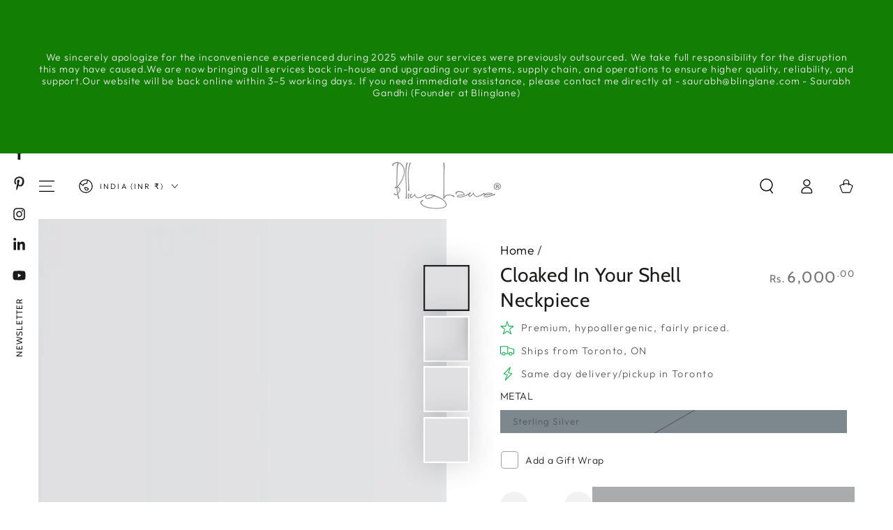

--- FILE ---
content_type: text/css
request_url: https://blinglane.com/cdn/shop/t/2/assets/section-video.aio.min.css?v=42287190077782678681736227976
body_size: -428
content:
/*
Generated time: June 22, 2024 11:53
This file was created by the app developer. Feel free to contact the original developer with any questions. It was minified (compressed) by AVADA. AVADA do NOT own this script.
*/
.video-section__media{--ratio-percent:56.25%;position:relative;padding-bottom:var(--ratio-percent)}.video-section__media.deferred-media{overflow:visible}.video-section__poster.deferred-media__poster:focus{outline-offset:0.3rem}.video-section__media iframe,.video-section__media video{background-color:rgba(var(--color-foreground),.06);border:0}.video-section__media iframe,.video-section__media video,.video-section__poster{position:absolute;width:100%;height:100%}.video-section__media.deferred-media[loading] .deferred-media__poster-button{visibility:hidden}.video-section__media.deferred-media[loaded]>.deferred-media__poster{display:none}.video-section__media.media-fit-cover video{object-fit:cover}

--- FILE ---
content_type: text/css
request_url: https://blinglane.com/cdn/shop/t/2/assets/component-discounts.aio.min.css?v=172241708256398273811736227973
body_size: -458
content:
/*
Generated time: June 22, 2024 11:53
This file was created by the app developer. Feel free to contact the original developer with any questions. It was minified (compressed) by AVADA. AVADA do NOT own this script.
*/
.discounts{font-size:1.2rem;margin-top:.6rem}.discounts__discount{display:flex;align-items:center;line-height:calc(1 + .5 / var(--font-body-scale));font-family:var(--font-heading-family);color:rgba(var(--color-foreground),.7)}.discounts__discount .icon{width:1.3rem;height:1.3rem;margin-inline-end:.6rem;position:relative;top:-.1rem}.discounts__discount--end{justify-content:flex-end}

--- FILE ---
content_type: text/css
request_url: https://blinglane.com/cdn/shop/t/2/assets/section-recently-viewed-products.aio.min.css?v=67299826369723528041736227976
body_size: -582
content:
/*
Generated time: June 22, 2024 11:53
This file was created by the app developer. Feel free to contact the original developer with any questions. It was minified (compressed) by AVADA. AVADA do NOT own this script.
*/
.recently-viewed-products{display:block}@media screen and (min-width:750px) and (max-width:989px){.recently-viewed-products .product-grid:not(.slider) .grid__item:nth-child(4){display:none}}@media screen and (min-width:750px){.recently-viewed-products .product-grid.grid--3-col-tablet>.grid__item{max-width:calc(33.33% - var(--grid-horizontal-spacing) * 2 / 3)}}@media screen and (min-width:990px){.recently-viewed-products .product-grid.grid--4-col-desktop>.grid__item{max-width:calc(25% - var(--grid-horizontal-spacing) * 3 / 4)}}

--- FILE ---
content_type: text/javascript
request_url: https://blinglane.com/cdn/shop/t/2/assets/flits_custom.aio.min.js?v=59161496358339091681736227974
body_size: 79
content:
/*
Generated time: June 22, 2024 11:53
This file was created by the app developer. Feel free to contact the original developer with any questions. It was minified (compressed) by AVADA. AVADA do NOT own this script.
*/
!function(s){s.Metafields.IS_SOCIAL_LOGIN_PAID&&s.Metafields.IS_SOCIAL_LOGIN_ENABLE&&window.flitsObjects.allCssJs.socialLoginJs&&s.LoadStyleScript("socialLoginJs",window.flitsObjects.allCssJs.socialLoginJs.url),s(document).on("Flits:SocialLoginAutomaticCode:Loaded",function(t){var t=t.detail,t=(t.el,t.parent,t.cloneNode),i=s(".customer .h2:not(#recover)");s(t).insertAfter(i)}),s(document).on("Flits:SocialLogin:Loaded",function(t){setTimeout(function(){-1==location.pathname.indexOf("/account")&&s.setLocalStorage("flits_before_login_url","/account")},800)}),s(window).load(function(){-1==location.pathname.indexOf("/account")&&(-1!=location.pathname.indexOf("checkout")?s.setLocalStorage("flits_before_login_url",location.pathname):s.setLocalStorage("flits_before_login_url","/account"))}),s(document).on("Flits:AddressDefault:Click",function(t){t.detail.item.find(".flits-address-phone-with-country-div .flits-country-code-textbox").val()||(s(".flits-address-card-action").removeClass("flits-disabled"),flitsSnackbar.show({text:"Please add your phone country code",pos:"bottom-center",showAction:!1,customClass:"flits-alert-danger",duration:2400}))}),s(document).on("Flits:AddressSave:Click",function(t){t.detail.item.find(".flits-address-phone-with-country-div .flits-country-code-textbox").val()||flitsSnackbar.show({text:"Please add your phone country code",pos:"bottom-center",showAction:!1,customClass:"flits-alert-danger",duration:2400})});function t(t){-1!==this._url.indexOf("collections/all?section_id=")&&s.dispatchEvent("Flits:AjaxWishlist",{response:this,xhrOrFetch:t})}s.addAjaxEvents(t),s.addFetchEvents(t),s(document).on("Flits:AjaxWishlist",function(){setTimeout(function(){var t=s(".flits-wishlist-colection");parseInt(s.wishlistButton.settings.isCountEnable)&&s(t).find(".flits-wls-count-btn").css("display","flex"),s(t).show(),s(".flits-wishlist-colection:not(.flits-template)").parent().attr("data-flits","wishlist-collection-parent")},1e3),setTimeout(function(){s(".flits-wishlist-colection").each(function(t,i){var o=s(i).find(".flits-wls-button").attr("data-flits-product-handle");s.isProductAddedInWishlist(o)&&(s(i).find(".flits-wls-button").removeClass("flits-wls-inactive"),s(i).find(".flits-wls-button").addClass("flits-wls-active"),s(i).find(".flits-wls-button").attr("data-tippy-content",s.t("Flits.locals.wishlisted_product_page.remove_from_wishlist_button","Remove from Wishlist")))})},2e3)})}(Flits);

--- FILE ---
content_type: text/javascript; charset=utf-8
request_url: https://blinglane.com/products/wrap.js
body_size: 980
content:
{"id":9878116237625,"title":"Gift Wrap Sleeve","handle":"wrap","description":"\u003cp\u003eAll gift items are wrapped in premium quality matte gift wrap sleeve before being securely packaged with love for delivery.\u003c\/p\u003e","published_at":"2025-05-23T20:42:42-04:00","created_at":"2025-05-23T19:05:24-04:00","vendor":"Blinglane","type":"Gift","tags":[],"price":0,"price_min":0,"price_max":0,"available":false,"price_varies":false,"compare_at_price":null,"compare_at_price_min":0,"compare_at_price_max":0,"compare_at_price_varies":false,"variants":[{"id":50778973602105,"title":"Casual Hearts","option1":"Casual Hearts","option2":null,"option3":null,"sku":"","requires_shipping":true,"taxable":true,"featured_image":{"id":51032734400825,"product_id":9878116237625,"position":2,"created_at":"2025-05-23T19:46:24-04:00","updated_at":"2025-05-23T20:03:16-04:00","alt":null,"width":4284,"height":5712,"src":"https:\/\/cdn.shopify.com\/s\/files\/1\/0919\/2298\/9369\/files\/IMG_0619.jpg?v=1748044996","variant_ids":[50778973602105]},"available":false,"name":"Gift Wrap Sleeve - Casual Hearts","public_title":"Casual Hearts","options":["Casual Hearts"],"price":0,"weight":0,"compare_at_price":null,"inventory_management":"shopify","barcode":"","featured_media":{"alt":null,"id":42881556021561,"position":2,"preview_image":{"aspect_ratio":0.75,"height":5712,"width":4284,"src":"https:\/\/cdn.shopify.com\/s\/files\/1\/0919\/2298\/9369\/files\/IMG_0619.jpg?v=1748044996"}},"requires_selling_plan":false,"selling_plan_allocations":[{"price_adjustments":[{"position":1,"price":0}],"price":0,"compare_at_price":0,"per_delivery_price":0,"selling_plan_id":692111475001,"selling_plan_group_id":"4fc6b86c28c4612457cb457743873bc2c740e71a"}]},{"id":50778982613305,"title":"Pride Love","option1":"Pride Love","option2":null,"option3":null,"sku":null,"requires_shipping":true,"taxable":true,"featured_image":{"id":51032756322617,"product_id":9878116237625,"position":8,"created_at":"2025-05-23T19:57:48-04:00","updated_at":"2025-05-23T20:03:16-04:00","alt":null,"width":4284,"height":5712,"src":"https:\/\/cdn.shopify.com\/s\/files\/1\/0919\/2298\/9369\/files\/IMG_0634.jpg?v=1748044996","variant_ids":[50778982613305]},"available":false,"name":"Gift Wrap Sleeve - Pride Love","public_title":"Pride Love","options":["Pride Love"],"price":0,"weight":0,"compare_at_price":null,"inventory_management":"shopify","barcode":"","featured_media":{"alt":null,"id":42881570668857,"position":8,"preview_image":{"aspect_ratio":0.75,"height":5712,"width":4284,"src":"https:\/\/cdn.shopify.com\/s\/files\/1\/0919\/2298\/9369\/files\/IMG_0634.jpg?v=1748044996"}},"requires_selling_plan":false,"selling_plan_allocations":[{"price_adjustments":[{"position":1,"price":0}],"price":0,"compare_at_price":0,"per_delivery_price":0,"selling_plan_id":692111475001,"selling_plan_group_id":"4fc6b86c28c4612457cb457743873bc2c740e71a"}]},{"id":50778943291705,"title":"Love","option1":"Love","option2":null,"option3":null,"sku":"","requires_shipping":true,"taxable":true,"featured_image":{"id":51032749080889,"product_id":9878116237625,"position":3,"created_at":"2025-05-23T19:55:06-04:00","updated_at":"2025-05-23T20:03:16-04:00","alt":null,"width":4284,"height":5712,"src":"https:\/\/cdn.shopify.com\/s\/files\/1\/0919\/2298\/9369\/files\/IMG_0625.jpg?v=1748044996","variant_ids":[50778943291705]},"available":false,"name":"Gift Wrap Sleeve - Love","public_title":"Love","options":["Love"],"price":0,"weight":10,"compare_at_price":null,"inventory_management":"shopify","barcode":"","featured_media":{"alt":null,"id":42881565688121,"position":3,"preview_image":{"aspect_ratio":0.75,"height":5712,"width":4284,"src":"https:\/\/cdn.shopify.com\/s\/files\/1\/0919\/2298\/9369\/files\/IMG_0625.jpg?v=1748044996"}},"requires_selling_plan":false,"selling_plan_allocations":[{"price_adjustments":[{"position":1,"price":0}],"price":0,"compare_at_price":0,"per_delivery_price":0,"selling_plan_id":692111475001,"selling_plan_group_id":"4fc6b86c28c4612457cb457743873bc2c740e71a"}]},{"id":50778982646073,"title":"Pastels","option1":"Pastels","option2":null,"option3":null,"sku":null,"requires_shipping":true,"taxable":true,"featured_image":{"id":51032756289849,"product_id":9878116237625,"position":6,"created_at":"2025-05-23T19:57:48-04:00","updated_at":"2025-05-23T20:03:16-04:00","alt":null,"width":4284,"height":5712,"src":"https:\/\/cdn.shopify.com\/s\/files\/1\/0919\/2298\/9369\/files\/IMG_0630.jpg?v=1748044996","variant_ids":[50778982646073]},"available":false,"name":"Gift Wrap Sleeve - Pastels","public_title":"Pastels","options":["Pastels"],"price":0,"weight":0,"compare_at_price":null,"inventory_management":"shopify","barcode":"","featured_media":{"alt":null,"id":42881570603321,"position":6,"preview_image":{"aspect_ratio":0.75,"height":5712,"width":4284,"src":"https:\/\/cdn.shopify.com\/s\/files\/1\/0919\/2298\/9369\/files\/IMG_0630.jpg?v=1748044996"}},"requires_selling_plan":false,"selling_plan_allocations":[{"price_adjustments":[{"position":1,"price":0}],"price":0,"compare_at_price":0,"per_delivery_price":0,"selling_plan_id":692111475001,"selling_plan_group_id":"4fc6b86c28c4612457cb457743873bc2c740e71a"}]},{"id":50778982678841,"title":"Floral","option1":"Floral","option2":null,"option3":null,"sku":null,"requires_shipping":true,"taxable":true,"featured_image":{"id":51032756224313,"product_id":9878116237625,"position":4,"created_at":"2025-05-23T19:57:48-04:00","updated_at":"2025-05-23T20:03:16-04:00","alt":null,"width":3024,"height":4032,"src":"https:\/\/cdn.shopify.com\/s\/files\/1\/0919\/2298\/9369\/files\/IMG_0626.jpg?v=1748044996","variant_ids":[50778982678841]},"available":false,"name":"Gift Wrap Sleeve - Floral","public_title":"Floral","options":["Floral"],"price":0,"weight":0,"compare_at_price":null,"inventory_management":"shopify","barcode":"","featured_media":{"alt":null,"id":42881570537785,"position":4,"preview_image":{"aspect_ratio":0.75,"height":4032,"width":3024,"src":"https:\/\/cdn.shopify.com\/s\/files\/1\/0919\/2298\/9369\/files\/IMG_0626.jpg?v=1748044996"}},"requires_selling_plan":false,"selling_plan_allocations":[{"price_adjustments":[{"position":1,"price":0}],"price":0,"compare_at_price":0,"per_delivery_price":0,"selling_plan_id":692111475001,"selling_plan_group_id":"4fc6b86c28c4612457cb457743873bc2c740e71a"}]},{"id":50778982711609,"title":"Vibrant","option1":"Vibrant","option2":null,"option3":null,"sku":null,"requires_shipping":true,"taxable":true,"featured_image":{"id":51032756257081,"product_id":9878116237625,"position":7,"created_at":"2025-05-23T19:57:48-04:00","updated_at":"2025-05-23T20:03:16-04:00","alt":null,"width":4284,"height":5712,"src":"https:\/\/cdn.shopify.com\/s\/files\/1\/0919\/2298\/9369\/files\/IMG_0632.jpg?v=1748044996","variant_ids":[50778982711609]},"available":false,"name":"Gift Wrap Sleeve - Vibrant","public_title":"Vibrant","options":["Vibrant"],"price":0,"weight":0,"compare_at_price":null,"inventory_management":"shopify","barcode":"","featured_media":{"alt":null,"id":42881570570553,"position":7,"preview_image":{"aspect_ratio":0.75,"height":5712,"width":4284,"src":"https:\/\/cdn.shopify.com\/s\/files\/1\/0919\/2298\/9369\/files\/IMG_0632.jpg?v=1748044996"}},"requires_selling_plan":false,"selling_plan_allocations":[{"price_adjustments":[{"position":1,"price":0}],"price":0,"compare_at_price":0,"per_delivery_price":0,"selling_plan_id":692111475001,"selling_plan_group_id":"4fc6b86c28c4612457cb457743873bc2c740e71a"}]},{"id":50778982744377,"title":"Minimal","option1":"Minimal","option2":null,"option3":null,"sku":null,"requires_shipping":true,"taxable":true,"featured_image":{"id":51032756355385,"product_id":9878116237625,"position":5,"created_at":"2025-05-23T19:57:48-04:00","updated_at":"2025-05-23T20:03:16-04:00","alt":null,"width":4284,"height":5712,"src":"https:\/\/cdn.shopify.com\/s\/files\/1\/0919\/2298\/9369\/files\/IMG_0628.jpg?v=1748044996","variant_ids":[50778982744377]},"available":false,"name":"Gift Wrap Sleeve - Minimal","public_title":"Minimal","options":["Minimal"],"price":0,"weight":0,"compare_at_price":null,"inventory_management":"shopify","barcode":"","featured_media":{"alt":null,"id":42881570636089,"position":5,"preview_image":{"aspect_ratio":0.75,"height":5712,"width":4284,"src":"https:\/\/cdn.shopify.com\/s\/files\/1\/0919\/2298\/9369\/files\/IMG_0628.jpg?v=1748044996"}},"requires_selling_plan":false,"selling_plan_allocations":[{"price_adjustments":[{"position":1,"price":0}],"price":0,"compare_at_price":0,"per_delivery_price":0,"selling_plan_id":692111475001,"selling_plan_group_id":"4fc6b86c28c4612457cb457743873bc2c740e71a"}]}],"images":["\/\/cdn.shopify.com\/s\/files\/1\/0919\/2298\/9369\/files\/IMG_0637.jpg?v=1748045051","\/\/cdn.shopify.com\/s\/files\/1\/0919\/2298\/9369\/files\/IMG_0619.jpg?v=1748044996","\/\/cdn.shopify.com\/s\/files\/1\/0919\/2298\/9369\/files\/IMG_0625.jpg?v=1748044996","\/\/cdn.shopify.com\/s\/files\/1\/0919\/2298\/9369\/files\/IMG_0626.jpg?v=1748044996","\/\/cdn.shopify.com\/s\/files\/1\/0919\/2298\/9369\/files\/IMG_0628.jpg?v=1748044996","\/\/cdn.shopify.com\/s\/files\/1\/0919\/2298\/9369\/files\/IMG_0630.jpg?v=1748044996","\/\/cdn.shopify.com\/s\/files\/1\/0919\/2298\/9369\/files\/IMG_0632.jpg?v=1748044996","\/\/cdn.shopify.com\/s\/files\/1\/0919\/2298\/9369\/files\/IMG_0634.jpg?v=1748044996"],"featured_image":"\/\/cdn.shopify.com\/s\/files\/1\/0919\/2298\/9369\/files\/IMG_0637.jpg?v=1748045051","options":[{"name":"Choose Pattern","position":1,"values":["Casual Hearts","Pride Love","Love","Pastels","Floral","Vibrant","Minimal"]}],"url":"\/products\/wrap","media":[{"alt":null,"id":42881576468793,"position":1,"preview_image":{"aspect_ratio":1.0,"height":3529,"width":3529,"src":"https:\/\/cdn.shopify.com\/s\/files\/1\/0919\/2298\/9369\/files\/IMG_0637.jpg?v=1748045051"},"aspect_ratio":1.0,"height":3529,"media_type":"image","src":"https:\/\/cdn.shopify.com\/s\/files\/1\/0919\/2298\/9369\/files\/IMG_0637.jpg?v=1748045051","width":3529},{"alt":null,"id":42881556021561,"position":2,"preview_image":{"aspect_ratio":0.75,"height":5712,"width":4284,"src":"https:\/\/cdn.shopify.com\/s\/files\/1\/0919\/2298\/9369\/files\/IMG_0619.jpg?v=1748044996"},"aspect_ratio":0.75,"height":5712,"media_type":"image","src":"https:\/\/cdn.shopify.com\/s\/files\/1\/0919\/2298\/9369\/files\/IMG_0619.jpg?v=1748044996","width":4284},{"alt":null,"id":42881565688121,"position":3,"preview_image":{"aspect_ratio":0.75,"height":5712,"width":4284,"src":"https:\/\/cdn.shopify.com\/s\/files\/1\/0919\/2298\/9369\/files\/IMG_0625.jpg?v=1748044996"},"aspect_ratio":0.75,"height":5712,"media_type":"image","src":"https:\/\/cdn.shopify.com\/s\/files\/1\/0919\/2298\/9369\/files\/IMG_0625.jpg?v=1748044996","width":4284},{"alt":null,"id":42881570537785,"position":4,"preview_image":{"aspect_ratio":0.75,"height":4032,"width":3024,"src":"https:\/\/cdn.shopify.com\/s\/files\/1\/0919\/2298\/9369\/files\/IMG_0626.jpg?v=1748044996"},"aspect_ratio":0.75,"height":4032,"media_type":"image","src":"https:\/\/cdn.shopify.com\/s\/files\/1\/0919\/2298\/9369\/files\/IMG_0626.jpg?v=1748044996","width":3024},{"alt":null,"id":42881570636089,"position":5,"preview_image":{"aspect_ratio":0.75,"height":5712,"width":4284,"src":"https:\/\/cdn.shopify.com\/s\/files\/1\/0919\/2298\/9369\/files\/IMG_0628.jpg?v=1748044996"},"aspect_ratio":0.75,"height":5712,"media_type":"image","src":"https:\/\/cdn.shopify.com\/s\/files\/1\/0919\/2298\/9369\/files\/IMG_0628.jpg?v=1748044996","width":4284},{"alt":null,"id":42881570603321,"position":6,"preview_image":{"aspect_ratio":0.75,"height":5712,"width":4284,"src":"https:\/\/cdn.shopify.com\/s\/files\/1\/0919\/2298\/9369\/files\/IMG_0630.jpg?v=1748044996"},"aspect_ratio":0.75,"height":5712,"media_type":"image","src":"https:\/\/cdn.shopify.com\/s\/files\/1\/0919\/2298\/9369\/files\/IMG_0630.jpg?v=1748044996","width":4284},{"alt":null,"id":42881570570553,"position":7,"preview_image":{"aspect_ratio":0.75,"height":5712,"width":4284,"src":"https:\/\/cdn.shopify.com\/s\/files\/1\/0919\/2298\/9369\/files\/IMG_0632.jpg?v=1748044996"},"aspect_ratio":0.75,"height":5712,"media_type":"image","src":"https:\/\/cdn.shopify.com\/s\/files\/1\/0919\/2298\/9369\/files\/IMG_0632.jpg?v=1748044996","width":4284},{"alt":null,"id":42881570668857,"position":8,"preview_image":{"aspect_ratio":0.75,"height":5712,"width":4284,"src":"https:\/\/cdn.shopify.com\/s\/files\/1\/0919\/2298\/9369\/files\/IMG_0634.jpg?v=1748044996"},"aspect_ratio":0.75,"height":5712,"media_type":"image","src":"https:\/\/cdn.shopify.com\/s\/files\/1\/0919\/2298\/9369\/files\/IMG_0634.jpg?v=1748044996","width":4284}],"requires_selling_plan":false,"selling_plan_groups":[{"id":"4fc6b86c28c4612457cb457743873bc2c740e71a","name":"Preorder","options":[{"name":"preorder","position":1,"values":["preorder"]}],"selling_plans":[{"id":692111475001,"name":"Pay in full","description":null,"options":[{"name":"preorder","position":1,"value":"preorder"}],"recurring_deliveries":false,"price_adjustments":[{"order_count":null,"position":1,"value_type":"percentage","value":10}]}],"app_id":"Essential Pre-Order"}]}

--- FILE ---
content_type: text/javascript
request_url: https://blinglane.com/cdn/shop/t/2/assets/product-thumbnails.aio.min.js?v=65196343960694165841736227975
body_size: 171
content:
/*
Generated time: June 22, 2024 11:53
This file was created by the app developer. Feel free to contact the original developer with any questions. It was minified (compressed) by AVADA. AVADA do NOT own this script.
*/
customElements.get("product-thumbnails")||customElements.define("product-thumbnails",class extends HTMLElement{constructor(){super(),this.mql=window.matchMedia("(min-width: 750px)"),this.querySelectorAll(".product__thumbnail").forEach(t=>t.addEventListener("click",this.onButtonClick.bind(this))),this.mql.matches&&(this.handleScrollSpy(),this.addEventListener("scrollspy:changed",this.onScrollTargetChanged.bind(this)))}onButtonClick(t){var t=t.target;let e=document.querySelector(`[data-media-id="${t.dataset.section}-${t.dataset.mediaId}"]`);e&&(this.stickyHeader=this.stickyHeader||document.querySelector("sticky-header"),this.stickyHeader&&this.stickyHeader.dispatchEvent(new Event("preventHeaderReveal")),window.setTimeout(()=>{e.scrollIntoView({behavior:"smooth"})}),t=e.querySelector("#Deferred-Poster-"+t.dataset.mediaId))&&t.click()}handleScrollSpy(){let i=new IntersectionObserver((t=>{let e=this.indicesInViewPort[0]||0;t.forEach(t=>{this.updateIndicesInViewPort(t,e)}),this.indicesInViewPort=this.indicesInViewPort.filter(function(t,e,i){return i.indexOf(t)===e}),0!==this.indicesInViewPort.length&&e!==this.indicesInViewPort[0]&&(t=new CustomEvent("scrollspy:changed",{detail:{newTarget:this.targets[this.indicesInViewPort[0]],oldTarget:this.targets[e]}}),this.dispatchEvent(t))}).bind(this),{rootMargin:"-50px 0px"});this.targets=[],this.targetIndices={},this.indicesInViewPort=[],document.querySelectorAll('[id^="Slider-Gallery"] .product__media-item').forEach((t,e)=>{this.targets.push(t),this.targetIndices[t.id]=e,i.observe(t)})}updateIndicesInViewPort(t,e){var i=this.targetIndices[t.target.id];0===t.intersectionRatio?-1!==(t=this.indicesInViewPort.indexOf(i))&&this.indicesInViewPort.splice(t,1):i<e?this.indicesInViewPort.unshift(i):i>this.indicesInViewPort[this.indicesInViewPort.length-1]?this.indicesInViewPort.push(i):(this.indicesInViewPort.push(i),this.indicesInViewPort.sort())}onScrollTargetChanged(t){var e=this.querySelectorAll(".product__thumbnail"),t=this.querySelector('.product__thumbnail[data-thumbnail-position="'+t.detail.newTarget.getAttribute("data-media-position")+'"]');e.forEach(function(t){return t.classList.remove("is-active")}),t.classList.add("is-active")}});

--- FILE ---
content_type: text/javascript
request_url: https://blinglane.com/cdn/shop/t/2/assets/product-modal.aio.min.js?v=167806408501052361381736227974
body_size: -399
content:
/*
Generated time: June 22, 2024 11:53
This file was created by the app developer. Feel free to contact the original developer with any questions. It was minified (compressed) by AVADA. AVADA do NOT own this script.
*/
customElements.get("product-modal")||customElements.define("product-modal",class extends ModalDialog{constructor(){super()}hide(){super.hide(),window.pauseAllMedia()}show(e){super.show(e),this.showActiveMedia()}showActiveMedia(){this.querySelectorAll(`[data-media-id]:not([data-media-id="${this.openedBy.getAttribute("data-media-id")}"])`).forEach(e=>{e.classList.remove("is-active")});var e=this.querySelector(`[data-media-id="${this.openedBy.getAttribute("data-media-id")}"]`),t=e.querySelector("template"),t=t?t.content:null,i=(e.classList.add("is-active"),e.scrollIntoView(),this.querySelector('[role="document"]'));i.scrollLeft=(e.width-i.clientWidth)/2,"DEFERRED-MEDIA"==e.nodeName&&t&&t.querySelector(".js-youtube")&&e.loadContent()}});

--- FILE ---
content_type: text/javascript
request_url: https://blinglane.com/cdn/shop/t/2/assets/popup.aio.min.js?v=89573201584705157001736227974
body_size: 125
content:
/*
Generated time: June 22, 2024 11:53
This file was created by the app developer. Feel free to contact the original developer with any questions. It was minified (compressed) by AVADA. AVADA do NOT own this script.
*/
class SocialFloating extends HTMLElement{constructor(){super(),"/challenge"!==window.location.pathname&&(this.classes={activeClass:"is-active",closingClass:"is-closing"},this.querySelectorAll("[data-social-toggle]").forEach(s=>{s.addEventListener("click",this.onButtonClick.bind(this))}))}onButtonClick(s){s.preventDefault(),theme.config.mqlSmall&&(this.classList.contains(this.classes.activeClass)?this.close():this.open())}open(){this.classList.add(this.classes.activeClass);var s=document.querySelector("promo-popup");s&&s.close()}close(){this.classList.add(this.classes.closingClass),setTimeout(()=>{this.classList.remove(this.classes.activeClass),this.classList.remove(this.classes.closingClass)},500)}}customElements.define("social-floating",SocialFloating);class PromoPopup extends HTMLElement{constructor(){super(),"/challenge"===window.location.pathname||(this.cookieName="beyours:promo-popup",this.classes={bodyClass:"promo-popup--open",activeClass:"is-active",closingClass:"is-closing",showImage:"show-image"},this.popup=this.querySelector(".promo-popup"),this.querySelector(".form__message")&&this.open(),this.querySelectorAll("[data-popup-toggle]").forEach(s=>{s.addEventListener("click",this.onButtonClick.bind(this))}),this.getCookie(this.cookieName)&&"true"!==this.dataset.testMode)||this.init()}connectedCallback(){Shopify.designMode&&(this.onShopifySectionLoad=this.onSectionLoad.bind(this),this.onShopifySectionSelect=this.onSectionSelect.bind(this),this.onShopifySectionDeselect=this.onSectionDeselect.bind(this),document.addEventListener("shopify:section:load",this.onShopifySectionLoad),document.addEventListener("shopify:section:select",this.onShopifySectionSelect),document.addEventListener("shopify:section:deselect",this.onShopifySectionDeselect))}disconnectedCallback(){Shopify.designMode&&(document.removeEventListener("shopify:section:load",this.onShopifySectionLoad),document.removeEventListener("shopify:section:select",this.onShopifySectionSelect),document.removeEventListener("shopify:section:deselect",this.onShopifySectionDeselect),document.body.classList.remove(this.classes.bodyClass))}onSectionLoad(s){filterShopifyEvent(s,this,()=>this.open.bind(this))}onSectionSelect(s){filterShopifyEvent(s,this,this.open.bind(this))}onSectionDeselect(s){filterShopifyEvent(s,this,this.close.bind(this))}init(){!this.popup||Shopify&&Shopify.designMode||setTimeout(function(){this.open()}.bind(this),1e3*parseInt(this.dataset.delay))}onButtonClick(s){s.preventDefault(),this.popup.classList.contains(this.classes.activeClass)?this.close():this.open()}open(){document.body.classList.remove(this.classes.bodyClass),this.popup.classList.add(this.classes.activeClass),setTimeout(()=>{this.popup.classList.add(this.classes.showImage)},600),"center"===this.popup.dataset.position&&(setScrollbarWidth(),document.body.classList.add(this.classes.bodyClass));var s=document.querySelector("social-floating");s&&s.close()}close(){this.popup.classList.add(this.classes.closingClass),setTimeout(()=>{this.popup.classList.remove(this.classes.activeClass),this.popup.classList.remove(this.classes.closingClass),this.popup.classList.remove(this.classes.showImage),"center"===this.popup.dataset.position&&document.body.classList.remove(this.classes.bodyClass)},500),"true"===this.dataset.testMode?this.removeCookie(this.cookieName):this.setCookie(this.cookieName,this.dataset.expiry)}getCookie(s){s=document.cookie.match(`(^|;)\\s*${s}\\s*=\\s*([^;]+)`);return s?s[2]:null}setCookie(s,e){document.cookie=s+`=true; max-age=${24*e*60*60}; path=/`}removeCookie(s){document.cookie=s+"=; max-age=0"}}customElements.define("promo-popup",PromoPopup);